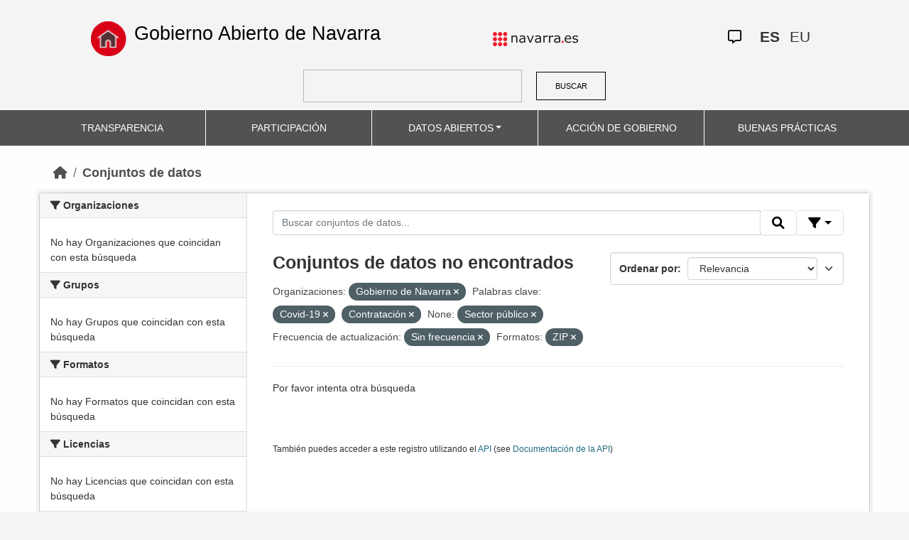

--- FILE ---
content_type: text/html; charset=utf-8
request_url: https://datosabiertos.navarra.es/es/dataset/?organization_es=Gobierno+de+Navarra&keywords_es=Covid-19&keywords_es=Contrataci%C3%B3n&groups=sector-publico&res_format%3DJSON%26q%3DRegistro%2BIndustrial%2B=&frequency_es=Sin+frecuencia&res_format=ZIP
body_size: 5025
content:
<!DOCTYPE html>
<!--[if IE 9]> <html lang="es" class="ie9"> <![endif]-->
<!--[if gt IE 8]><!--> <html lang="es"> <!--<![endif]-->
  <head>
    <meta charset="utf-8" />
      <meta name="generator" content="ckan 2.10.4" />
      <meta name="viewport" content="width=device-width, initial-scale=1.0">
    <title>Conjunto de datos  Production Datos Abiertos | Gobierno Abierto de Navarra</title>

    
    
    <link rel="shortcut icon" href="favicon.ico" />
    
    
        <link rel="alternate" type="text/n3" href="https://datosabiertos.navarra.es/es/catalog.n3"/>
        <link rel="alternate" type="text/turtle" href="https://datosabiertos.navarra.es/es/catalog.ttl"/>
        <link rel="alternate" type="application/rdf+xml" href="https://datosabiertos.navarra.es/es/catalog.xml"/>
        <link rel="alternate" type="application/ld+json" href="https://datosabiertos.navarra.es/es/catalog.jsonld"/>
    

    
    
  
      
  
      
      
      
    
  

<!--      add homepage/main.css file -->
      <link rel="stylesheet href='homepage/main.css'"></link>
      
      
      
      
    
  

    

    
    


    
      
      
    

    
    <link href="/webassets/base/1c87a999_main.css" rel="stylesheet"/>
<link href="/webassets/ckanext-activity/6ac15be0_activity.css" rel="stylesheet"/>
<link href="/webassets/gobierno_de_navarra/88cd81b8_main.css" rel="stylesheet"/>
<link href="/webassets/gobierno_de_navarra/80107cb6_common.css" rel="stylesheet"/>
<link href="/webassets/gobierno_de_navarra/d6300a51_nav.css" rel="stylesheet"/>
<link href="/webassets/ckanext-scheming/728ec589_scheming_css.css" rel="stylesheet"/>
<link href="/webassets/ckanext-harvest/c95a0af2_harvest_css.css" rel="stylesheet"/>
<link href="/webassets/ckanext-geoview/f197a782_geo-resource-styles.css" rel="stylesheet"/>
    
  </head>

  
  <body data-site-root="https://datosabiertos.navarra.es/" data-locale-root="https://datosabiertos.navarra.es/es/" >

    
    <div class="visually-hidden-focusable"><a href="#content">Skip to main content</a></div>
  

  
    


 


<header style="padding-top: 19.2px">
    <div class="container" style="padding-right: 6%;padding-left: 6%; background-color: #F4F4F4">
        <nav class="navbar" role="navigation">
            <div class="container-fluid" style="padding-left: 0px; padding-right: 0px">
                <!-- Brand and toggle get grouped for better mobile display -->
                <div class="">
                    <ul style="margin-left: 0px;" class="nav navbar-nav navbar-left navbar-nav-gnav">

                        <li>
                            <div class="gnav-home" style="padding: 21px; padding-top: 6%; background-color: transparent;">
                                <a href="https://gobiernoabierto.navarra.es/es" title="Inicio"
                                    style="float:none;margin-left:0;padding:12px 0;"><img
                                        style="width: 50px;height: 49px;"
                                        src="/home.png"
                                        alt="INICIO"></a>
                            </div>
                            <div style="width: 450px; display: content">                                
                                <a class="epi"
                                    style="color: black; font-style: normal; font-size: 27px;padding-left: 10px; font-family: 'Source Sans Pro',sans-serif !important"
                                    href="https://gobiernoabierto.navarra.es/es">Gobierno Abierto de Navarra</a>

                            </div>
                        </li>
                    </ul>
                </div>
                <div>
                    <ul class="nav navbar-nav navbar-right navbar-nav-gnav navbar-right-gnav" style="margin-left: 0px; margin-right: 100px;">
                        <li data-match-route="/" style="padding-top: 7px">
                            <a href="http://www.navarra.es/home_es/"><img
                                    src="/logo.navarra.es.p.gif"
                                    alt="navarra.es"></a>
                        </li>
                    </ul>
                </div>
                <div>
                    <ul class="nav navbar-nav navbar-right navbar-nav-gnav navbar-right-gnav" style="margin-left: 0px;">
                        <a target="_blank" href="https://www.navarra.es/es/atencion-ciudadana" class="gnav-icon-atencion-ciudadana "><i class="fa-regular fa-message"></i></a>
                        




<li style="padding: 7px">
    <a style= "padding-left: 0px; padding-right: 0px" class="language current-language" href="/es/dataset/?organization_es=Gobierno+de+Navarra&amp;keywords_es=Covid-19&amp;keywords_es=Contrataci%C3%B3n&amp;groups=sector-publico&amp;res_format%3DJSON%26q%3DRegistro%2BIndustrial%2B=&amp;frequency_es=Sin+frecuencia&amp;res_format=ZIP" lang="es">
        
           ES
        
    </a>
</li>

<li style="padding: 7px">
    <a style= "padding-left: 0px; padding-right: 0px" class="language " href="/eu/dataset/?organization_es=Gobierno+de+Navarra&amp;keywords_es=Covid-19&amp;keywords_es=Contrataci%C3%B3n&amp;groups=sector-publico&amp;res_format%3DJSON%26q%3DRegistro%2BIndustrial%2B=&amp;frequency_es=Sin+frecuencia&amp;res_format=ZIP" lang="eu">
        
           EU
        
    </a>
</li>

                    </ul>
                </div>
            </div><!-- /.container-fluid -->
        </nav>
        <form
            id="dataset-search-form" class="search-form gnav-search-form" method="get" data-module="select-switch"
            action="/dataset">
            <input type="text" id="edit-keys" name="q" value="" size="40" class="form-text gnav-search-input">
            <button id="submit-gnav" class="gnav-search-button" type="submit">BUSCAR</button>
        </form>
    </div>
</div>

<header style="background-color: #525252;">
    <div class="container gnav-menu-container">
        <nav class="navbar navbar-expand-lg navbar-dark" style="background-color: #525252; padding:0;">
            <div class="container-fluid gnav-menu-container-fluid">
                <button class="navbar-toggler" type="button" data-bs-toggle="collapse" data-bs-target="#bs-navbar-collapse-1"
                    aria-controls="bs-navbar-collapse-1" aria-expanded="false" aria-label="Toggle navigation">
                    <span class="navbar-toggler-icon"></span>
                </button>
                <div class="collapse navbar-collapse gnav-menu-navbar" id="bs-navbar-collapse-1">
                    <ul class="navbar-nav me-auto mb-2 mb-lg-0 gnav-menu-navbar">
                        <li class="nav-item dropdown gnav-nav-dropdown">
                            <a href="https://gobiernoabierto.navarra.es/es/transparencia"
                                class="nav-link">TRANSPARENCIA</a>
                        </li>
                        <li class="nav-item dropdown gnav-nav-dropdown">
                            <a href="https://gobiernoabierto.navarra.es/es/participacion"
                                class="nav-link">PARTICIPACIÓN</a>
                        </li>
                        <li class="nav-item dropdown gnav-nav-dropdown">
                            <a href="/es" class="nav-link dropdown-toggle">DATOS ABIERTOS</a>
                            <ul class="dropdown-menu gnav-dropdown-menu">
                                <li><a class="dropdown-item" href="https://gobiernoabierto.navarra.es/es/open-data/datos-abiertos">Datos Abiertos ¿Qué es?</a></li>
                                <li><hr class="dropdown-divider"></li>
                                <li><a class="dropdown-item" href="/es/dataset">Conjuntos de datos</a></li>
                                <li><a class="dropdown-item" href="/es/organization">Organizaciones</a></li>
                                <li><a class="dropdown-item" href="/es/group">Grupos</a></li>
                                <li><hr class="dropdown-divider"></li>
                                <li><a class="dropdown-item" href="https://gobiernoabierto.navarra.es/es/open-data/recursos-api">Recursos - API</a></li>
                                <li><a class="dropdown-item" href="https://gobiernoabierto.navarra.es/es/open-data/reutilizacion-aplicaciones-con-datos-abiertos">Reutilización</a></li>
                            </ul>
                        </li>
                        <li class="nav-item dropdown gnav-nav-dropdown">
                            <a href="https://gobiernoabierto.navarra.es/es/gobernanza"
                                class="nav-link">ACCIÓN DE GOBIERNO</a>
                        </li>
                        <li class="nav-item dropdown gnav-nav-dropdown">
                            <a href="https://gobiernoabierto.navarra.es/es/buenaspracticas"
                                class="nav-link">BUENAS PRÁCTICAS</a>
                        </li>
                    </ul>
                </div><!-- /.navbar-collapse -->
            </div><!-- /container-fluid -->
        </nav>
    </div>
</header>


  
    <div class="main">
      <div id="content" class="container">
        
          
            <div class="flash-messages">
              
                
              
            </div>
          

          
            <div class="toolbar" role="navigation" aria-label="Miga de pan">
              
                
                  <ol class="breadcrumb">
                    
<li class="home"><a href="/es/" aria-label="Inicio"><i class="fa fa-home"></i><span> Inicio</span></a></li>
                    
  <li class="active"><a href="/es/dataset/">Conjuntos de datos</a></li>

                  </ol>
                
              
            </div>
          

          <div class="row wrapper">
            
            
            

            
              <aside class="secondary col-md-3">
                
                
  <div class="filters">
    <div>
      
        

    
    
    
        
        <section class="module module-narrow module-shallow">
            
            <h2 class="module-heading">
                <i class="fa fa-filter"></i>
                Organizaciones
            </h2>
            
            
            
                
                <p class="module-content empty">No hay Organizaciones que coincidan con esta búsqueda</p>
                
            
            
        </section>
        
    
    

      
        

    
    
    
        
        <section class="module module-narrow module-shallow">
            
            <h2 class="module-heading">
                <i class="fa fa-filter"></i>
                Grupos
            </h2>
            
            
            
                
                <p class="module-content empty">No hay Grupos que coincidan con esta búsqueda</p>
                
            
            
        </section>
        
    
    

      
        

    
    
    
        
        <section class="module module-narrow module-shallow">
            
            <h2 class="module-heading">
                <i class="fa fa-filter"></i>
                Formatos
            </h2>
            
            
            
                
                <p class="module-content empty">No hay Formatos que coincidan con esta búsqueda</p>
                
            
            
        </section>
        
    
    

      
        

    
    
    
        
        <section class="module module-narrow module-shallow">
            
            <h2 class="module-heading">
                <i class="fa fa-filter"></i>
                Licencias
            </h2>
            
            
            
                
                <p class="module-content empty">No hay Licencias que coincidan con esta búsqueda</p>
                
            
            
        </section>
        
    
    

      
        

    
    
    
        
        <section class="module module-narrow module-shallow">
            
            <h2 class="module-heading">
                <i class="fa fa-filter"></i>
                Departamentos
            </h2>
            
            
            
                
                <p class="module-content empty">No hay Departamentos que coincidan con esta búsqueda</p>
                
            
            
        </section>
        
    
    

      
        

    
    
    
        
        <section class="module module-narrow module-shallow">
            
            <h2 class="module-heading">
                <i class="fa fa-filter"></i>
                Frecuencia de actualización
            </h2>
            
            
            
                
                <p class="module-content empty">No hay Frecuencia de actualización que coincidan con esta búsqueda</p>
                
            
            
        </section>
        
    
    

      
        

    
    
    
        
        <section class="module module-narrow module-shallow">
            
            <h2 class="module-heading">
                <i class="fa fa-filter"></i>
                Palabras clave
            </h2>
            
            
            
                
                <p class="module-content empty">No hay Palabras clave que coincidan con esta búsqueda</p>
                
            
            
        </section>
        
    
    

      
    </div>
    <a class="close no-text hide-filters"><i class="fa fa-times-circle"></i><span class="text">close</span></a>
  </div>

              </aside>
            

            
              <div class="primary col-md-9 col-xs-12" role="main">
                
                
  <section class="module">
    <div class="module-content">
      
        
      
      
        
        
        







<form id="dataset-search-form" class="search-form" method="get" data-module="select-switch">

  
    <div class="input-group search-input-group">
      <input aria-label="Buscar conjuntos de datos..." id="field-giant-search" type="text" class="form-control input-lg" name="q" value="" autocomplete="off" placeholder="Buscar conjuntos de datos...">

      <span class="input-group-btn">
        <button class="btn btn-default btn-lg" type="submit" value="search" title="Buscar">
          <i class="fa fa-search"></i>
        </button>
      </span>
  
      <!-- Botón de filtros con desplegable -->
      <div class="btn-group">
        <button class="btn btn-default btn-lg dropdown-toggle"
                type="button" data-bs-toggle="dropdown" aria-expanded="false"
                title="Búsqueda por campos">
          <i class="fa fa-filter"></i>
        </button>
  
        <div class="dropdown-menu dropdown-menu-end p-3" style="min-width:22rem" data-bs-auto-close="outside">
          <!-- Buscar SOLO por TÍTULO -->
          <div class="mb-3">
            <label class="form-label fw-semibold mb-1">El título contiene...</label>
            <div class="input-group">
              <input type="text" class="form-control" id="adv-title" placeholder="Ej: Presupuestos" autocomplete="off">
              <button class="btn btn-default btn-lg" type="button" id="adv-title-btn" title="Buscar por título">
                <i class="fa fa-search"></i>
              </button>
            </div>
          </div>
  
          <!-- Buscar SOLO por DESCRIPCIÓN -->
          <div>
            <label class="form-label fw-semibold mb-1">La descripción contiene...</label>
            <div class="input-group">
              <input type="text" class="form-control" id="adv-notes" placeholder="Ej: Listado" autocomplete="off">
              <button class="btn btn-default btn-lg" type="button" id="adv-notes-btn" title="Buscar por descripción">
                <i class="fa fa-search"></i>
              </button>
            </div>
          </div>
        </div>
      </div>
    </div>
  

  
    <span>






<input type="hidden" name="organization_es" value="Gobierno de Navarra" />





<input type="hidden" name="keywords_es" value="Covid-19" />





<input type="hidden" name="keywords_es" value="Contratación" />





<input type="hidden" name="groups" value="sector-publico" />





<input type="hidden" name="frequency_es" value="Sin frecuencia" />





<input type="hidden" name="res_format" value="ZIP" />



</span>
  

  
    
      <div class="form-select form-group control-order-by">
        <label for="field-order-by">Ordenar por</label>
        <select id="field-order-by" name="sort" class="form-control">
          
            
              <option value="score desc, metadata_modified desc" selected="selected">Relevancia</option>
            
          
            
              <option value="title_string asc">Nombre ascendente</option>
            
          
            
              <option value="title_string desc">Nombre descendente</option>
            
          
            
              <option value="metadata_modified desc">Última modificación</option>
            
          
            
              <option value="views_recent desc">Popular</option>
            
          
        </select>
        
        <button class="btn btn-default js-hide" type="submit">Ir</button>
        
      </div>
    
  

  
    
      <h2>

  
  
  
  

Conjuntos de datos no encontrados</h2>
    
  

  
    
      <p class="filter-list">
        
          
          <span class="facet">Organizaciones:</span>
          
            <span class="filtered pill">Gobierno de Navarra
              <a href="/es/dataset/?keywords_es=Covid-19&amp;keywords_es=Contrataci%C3%B3n&amp;groups=sector-publico&amp;res_format%3DJSON%26q%3DRegistro%2BIndustrial%2B=&amp;frequency_es=Sin+frecuencia&amp;res_format=ZIP" class="remove" title="Eliminar"><i class="fa fa-times"></i></a>
            </span>
          
        
          
          <span class="facet">Palabras clave:</span>
          
            <span class="filtered pill">Covid-19
              <a href="/es/dataset/?organization_es=Gobierno+de+Navarra&amp;keywords_es=Contrataci%C3%B3n&amp;groups=sector-publico&amp;res_format%3DJSON%26q%3DRegistro%2BIndustrial%2B=&amp;frequency_es=Sin+frecuencia&amp;res_format=ZIP" class="remove" title="Eliminar"><i class="fa fa-times"></i></a>
            </span>
          
            <span class="filtered pill">Contratación
              <a href="/es/dataset/?organization_es=Gobierno+de+Navarra&amp;keywords_es=Covid-19&amp;groups=sector-publico&amp;res_format%3DJSON%26q%3DRegistro%2BIndustrial%2B=&amp;frequency_es=Sin+frecuencia&amp;res_format=ZIP" class="remove" title="Eliminar"><i class="fa fa-times"></i></a>
            </span>
          
        
          
          <span class="facet">None:</span>
          
            <span class="filtered pill">Sector público
              <a href="/es/dataset/?organization_es=Gobierno+de+Navarra&amp;keywords_es=Covid-19&amp;keywords_es=Contrataci%C3%B3n&amp;res_format%3DJSON%26q%3DRegistro%2BIndustrial%2B=&amp;frequency_es=Sin+frecuencia&amp;res_format=ZIP" class="remove" title="Eliminar"><i class="fa fa-times"></i></a>
            </span>
          
        
          
          <span class="facet">Frecuencia de actualización:</span>
          
            <span class="filtered pill">Sin frecuencia
              <a href="/es/dataset/?organization_es=Gobierno+de+Navarra&amp;keywords_es=Covid-19&amp;keywords_es=Contrataci%C3%B3n&amp;groups=sector-publico&amp;res_format%3DJSON%26q%3DRegistro%2BIndustrial%2B=&amp;res_format=ZIP" class="remove" title="Eliminar"><i class="fa fa-times"></i></a>
            </span>
          
        
          
          <span class="facet">Formatos:</span>
          
            <span class="filtered pill">ZIP
              <a href="/es/dataset/?organization_es=Gobierno+de+Navarra&amp;keywords_es=Covid-19&amp;keywords_es=Contrataci%C3%B3n&amp;groups=sector-publico&amp;res_format%3DJSON%26q%3DRegistro%2BIndustrial%2B=&amp;frequency_es=Sin+frecuencia" class="remove" title="Eliminar"><i class="fa fa-times"></i></a>
            </span>
          
        
      </p>
      <a class="show-filters btn btn-default">Filtrar resultados</a>
    
  

</form>


  <p class="extra">Por favor intenta otra búsqueda</p>





<script>
  (function () {
    var form = document.querySelector('form.search-form');
    if (!form) return;
    var q = form.querySelector('input[name="q"]');
  
    var lang = 'es';
  
    function ensureLocalizedAction() {
      form.setAttribute('action', '/' + lang + '/dataset');
    }
    function esc(s){ return (s || '').trim().replace(/"/g, '\\"'); }
    function setQAndSubmit(val){
      if (!val) return;
      q.value = val;
      ensureLocalizedAction();
      form.submit();
    }
  
    function doTitle() {
      var v = esc(document.getElementById('adv-title').value);
      if (!v) return;
      setQAndSubmit('extras_title_translated:"' + v + '"');
    }
    function doNotes() {
      var v = esc(document.getElementById('adv-notes').value);
      if (!v) return;
      setQAndSubmit('extras_notes_translated:"' + v + '"');
    }
  
    var btnTitle = document.getElementById('adv-title-btn');
    if (btnTitle) btnTitle.addEventListener('click', doTitle);
  
    var btnNotes = document.getElementById('adv-notes-btn');
    if (btnNotes) btnNotes.addEventListener('click', doNotes);
  
    function bindEnter(inputId, handler){
      var el = document.getElementById(inputId);
      if (!el) return;
      el.addEventListener('keydown', function(e){
        if (e.key === 'Enter') {
          e.preventDefault();
          e.stopPropagation();
          handler();
        }
      });
    }
    bindEnter('adv-title', doTitle);
    bindEnter('adv-notes', doNotes);
  })();
  </script>
  
      
      
        

  

      
    </div>

    
      
    
  </section>

  
    <section class="module">
      <div class="module-content">
        
          <small>
            
            
            
          También puedes acceder a este registro utilizando el <a href="/es/api/3">API</a> (see <a href="http://docs.ckan.org/en/2.10/api/">Documentación de la API</a>)
          </small>
        
      </div>
    </section>
  

              </div>
            
          </div>
        
      </div>
    </div>
  
    

<footer>
    <div class="container gnav-footer" style="">
        
        <nav class="navbar" role="navigation">
            <div class="container-fluid" style="padding-left: 0px; padding-right: 0px">
                <!-- Brand and toggle get grouped for better mobile display -->
                <div class="navbar-header" style="margin-left: 0px">
                    <a class="navbar-brand" href="#" style="padding: 0;margin-left: 0px;">
                        <img alt="Brand" style="width: 162px;"
                             src="/logo_GN_agenda.png">
                    </a>
                </div>
                <div>
                    <ul class="nav navbar-nav navbar-right navbar-nav-gnav navbar-right-gnav"
                        style="padding-top: 12px;">
                        <li>
                            <p>
                                <a accesskey="m" href="https://gobiernoabierto.navarra.es/es/webmap" class="gnav-footer-text">Mapa web</a>
                                <span class="gnav-sep">|</span>
                                <a href="https://gobiernoabierto.navarra.es/es/aviso-legal" class="gnav-footer-text">Aviso legal</a>
                                <span class="gnav-sep">|</span>
                                <a accesskey="2" href="https://gobiernoabierto.navarra.es/es/accesibilidad" class="gnav-footer-text">Accesibilidad</a>
                                <span class="gnav-sep">|</span>
                                <a accesskey="c" href="https://gobiernoabierto.navarra.es/es/sugerencias-reclamaciones" class="gnav-footer-text">Contacte con nosotros</a>
                            </p>
                        </li>
                    </ul>
                </div>


            </div><!-- /.container-fluid -->
        </nav>
        
    </div>
</footer>
  
  
  
  
  
    
  
  
    

  

      

    
    
    <link href="/webassets/vendor/f3b8236b_select2.css" rel="stylesheet"/>
<link href="/webassets/vendor/d05bf0e7_fontawesome.css" rel="stylesheet"/>
    <script src="/webassets/gobierno_de_navarra/d41d8cd9_nav.js" type="text/javascript"></script>
<script src="/webassets/vendor/8c3c143a_jquery.js" type="text/javascript"></script>
<script src="/webassets/vendor/5027b870_vendor.js" type="text/javascript"></script>
<script src="/webassets/vendor/6d1ad7e6_bootstrap.js" type="text/javascript"></script>
<script src="/webassets/base/6fddaa3f_main.js" type="text/javascript"></script>
<script src="/webassets/base/0d750fad_ckan.js" type="text/javascript"></script>
<script src="/webassets/base/cd2c0272_tracking.js" type="text/javascript"></script>
<script src="/webassets/activity/0fdb5ee0_activity.js" type="text/javascript"></script>
  </body>
</html>